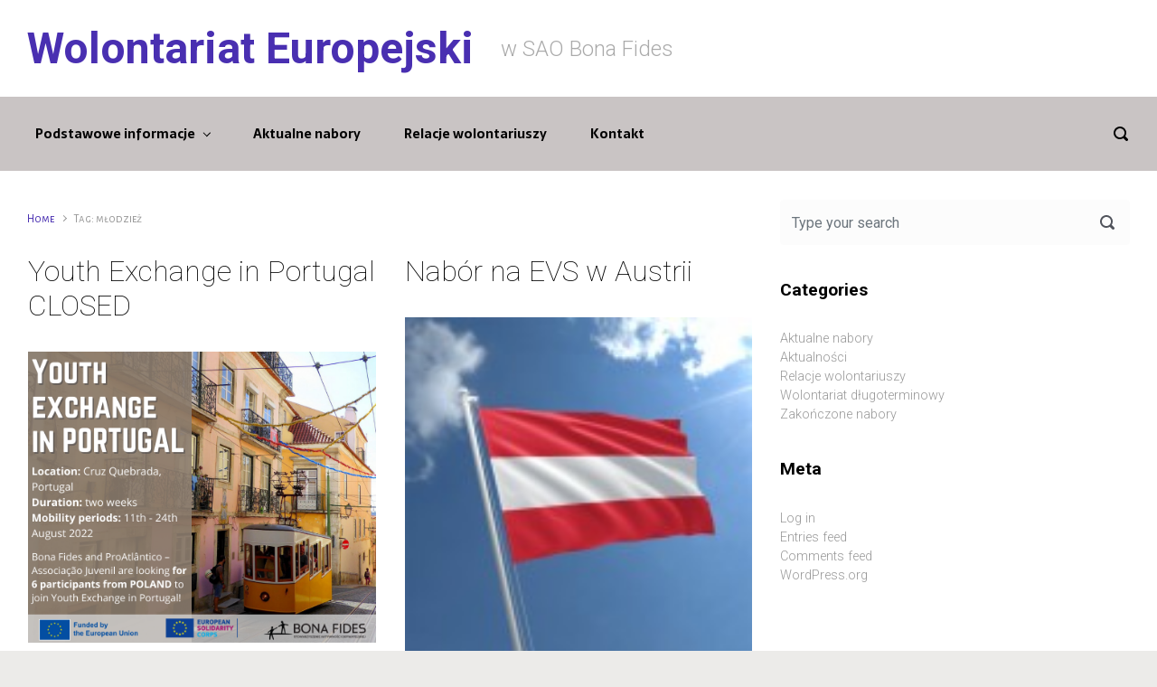

--- FILE ---
content_type: text/html; charset=UTF-8
request_url: https://evs.bonafides.pl/tag/mlodziez/
body_size: 10478
content:

    <!DOCTYPE html>
<html itemscope="itemscope" itemtype="http://schema.org/WebPage"lang="en-US">
    <head>
        <meta charset="UTF-8"/>
        <meta name="viewport" content="width=device-width, initial-scale=1.0"/>
        <meta http-equiv="X-UA-Compatible" content="IE=edge"/>
		<meta name='robots' content='index, follow, max-image-preview:large, max-snippet:-1, max-video-preview:-1' />

	<!-- This site is optimized with the Yoast SEO plugin v18.0 - https://yoast.com/wordpress/plugins/seo/ -->
	<title>młodzież - Wolontariat Europejski</title>
	<link rel="canonical" href="https://evs.bonafides.pl/tag/mlodziez/" />
	<link rel="next" href="https://evs.bonafides.pl/tag/mlodziez/page/2/" />
	<meta property="og:locale" content="en_US" />
	<meta property="og:type" content="article" />
	<meta property="og:title" content="młodzież - Wolontariat Europejski" />
	<meta property="og:url" content="https://evs.bonafides.pl/tag/mlodziez/" />
	<meta property="og:site_name" content="Wolontariat Europejski" />
	<meta name="twitter:card" content="summary_large_image" />
	<script type="application/ld+json" class="yoast-schema-graph">{"@context":"https://schema.org","@graph":[{"@type":"WebSite","@id":"https://evs.bonafides.pl/#website","url":"https://evs.bonafides.pl/","name":"Wolontariat Europejski","description":"w SAO Bona Fides","potentialAction":[{"@type":"SearchAction","target":{"@type":"EntryPoint","urlTemplate":"https://evs.bonafides.pl/?s={search_term_string}"},"query-input":"required name=search_term_string"}],"inLanguage":"en-US"},{"@type":"CollectionPage","@id":"https://evs.bonafides.pl/tag/mlodziez/#webpage","url":"https://evs.bonafides.pl/tag/mlodziez/","name":"młodzież - Wolontariat Europejski","isPartOf":{"@id":"https://evs.bonafides.pl/#website"},"breadcrumb":{"@id":"https://evs.bonafides.pl/tag/mlodziez/#breadcrumb"},"inLanguage":"en-US","potentialAction":[{"@type":"ReadAction","target":["https://evs.bonafides.pl/tag/mlodziez/"]}]},{"@type":"BreadcrumbList","@id":"https://evs.bonafides.pl/tag/mlodziez/#breadcrumb","itemListElement":[{"@type":"ListItem","position":1,"name":"Strona główna","item":"https://evs.bonafides.pl/"},{"@type":"ListItem","position":2,"name":"młodzież"}]}]}</script>
	<!-- / Yoast SEO plugin. -->


<link rel='dns-prefetch' href='//www.googletagmanager.com' />
<link rel='dns-prefetch' href='//s.w.org' />
<link rel="alternate" type="application/rss+xml" title="Wolontariat Europejski &raquo; Feed" href="https://evs.bonafides.pl/feed/" />
<link rel="alternate" type="application/rss+xml" title="Wolontariat Europejski &raquo; Comments Feed" href="https://evs.bonafides.pl/comments/feed/" />
<link rel="alternate" type="application/rss+xml" title="Wolontariat Europejski &raquo; młodzież Tag Feed" href="https://evs.bonafides.pl/tag/mlodziez/feed/" />
		<script type="text/javascript">
			window._wpemojiSettings = {"baseUrl":"https:\/\/s.w.org\/images\/core\/emoji\/13.0.1\/72x72\/","ext":".png","svgUrl":"https:\/\/s.w.org\/images\/core\/emoji\/13.0.1\/svg\/","svgExt":".svg","source":{"concatemoji":"https:\/\/evs.bonafides.pl\/wp-includes\/js\/wp-emoji-release.min.js"}};
			!function(e,a,t){var n,r,o,i=a.createElement("canvas"),p=i.getContext&&i.getContext("2d");function s(e,t){var a=String.fromCharCode;p.clearRect(0,0,i.width,i.height),p.fillText(a.apply(this,e),0,0);e=i.toDataURL();return p.clearRect(0,0,i.width,i.height),p.fillText(a.apply(this,t),0,0),e===i.toDataURL()}function c(e){var t=a.createElement("script");t.src=e,t.defer=t.type="text/javascript",a.getElementsByTagName("head")[0].appendChild(t)}for(o=Array("flag","emoji"),t.supports={everything:!0,everythingExceptFlag:!0},r=0;r<o.length;r++)t.supports[o[r]]=function(e){if(!p||!p.fillText)return!1;switch(p.textBaseline="top",p.font="600 32px Arial",e){case"flag":return s([127987,65039,8205,9895,65039],[127987,65039,8203,9895,65039])?!1:!s([55356,56826,55356,56819],[55356,56826,8203,55356,56819])&&!s([55356,57332,56128,56423,56128,56418,56128,56421,56128,56430,56128,56423,56128,56447],[55356,57332,8203,56128,56423,8203,56128,56418,8203,56128,56421,8203,56128,56430,8203,56128,56423,8203,56128,56447]);case"emoji":return!s([55357,56424,8205,55356,57212],[55357,56424,8203,55356,57212])}return!1}(o[r]),t.supports.everything=t.supports.everything&&t.supports[o[r]],"flag"!==o[r]&&(t.supports.everythingExceptFlag=t.supports.everythingExceptFlag&&t.supports[o[r]]);t.supports.everythingExceptFlag=t.supports.everythingExceptFlag&&!t.supports.flag,t.DOMReady=!1,t.readyCallback=function(){t.DOMReady=!0},t.supports.everything||(n=function(){t.readyCallback()},a.addEventListener?(a.addEventListener("DOMContentLoaded",n,!1),e.addEventListener("load",n,!1)):(e.attachEvent("onload",n),a.attachEvent("onreadystatechange",function(){"complete"===a.readyState&&t.readyCallback()})),(n=t.source||{}).concatemoji?c(n.concatemoji):n.wpemoji&&n.twemoji&&(c(n.twemoji),c(n.wpemoji)))}(window,document,window._wpemojiSettings);
		</script>
		<style type="text/css">
img.wp-smiley,
img.emoji {
	display: inline !important;
	border: none !important;
	box-shadow: none !important;
	height: 1em !important;
	width: 1em !important;
	margin: 0 .07em !important;
	vertical-align: -0.1em !important;
	background: none !important;
	padding: 0 !important;
}
</style>
	<link rel='stylesheet' id='wp-block-library-css'  href='https://evs.bonafides.pl/wp-includes/css/dist/block-library/style.min.css' type='text/css' media='all' />
<link rel='stylesheet' id='evolve-bootstrap-css'  href='https://evs.bonafides.pl/wp-content/themes/evolve/assets/css/bootstrap.min.css' type='text/css' media='all' />
<link rel='stylesheet' id='evolve-fw-css'  href='https://evs.bonafides.pl/wp-content/themes/evolve/assets/css/fw-all.min.css' type='text/css' media='all' />
<link rel='stylesheet' id='evolve-style-css'  href='https://evs.bonafides.pl/wp-content/themes/evolve/style.css' type='text/css' media='all' />
<style id='evolve-style-inline-css' type='text/css'>
 .navbar-nav .nav-link:focus, .navbar-nav .nav-link:hover, .navbar-nav .active > .nav-link, .navbar-nav .nav-link.active, .navbar-nav .nav-link.show, .navbar-nav .show > .nav-link, .navbar-nav li.menu-item.current-menu-item > a, .navbar-nav li.menu-item.current-menu-parent > a, .navbar-nav li.menu-item.current-menu-ancestor > a, .navbar-nav li a:hover, .navbar-nav li:hover > a, .navbar-nav li:hover, .social-media-links a:hover { color: #36209c; } .thumbnail-post:hover img { -webkit-transform: scale(1.1,1.1); -ms-transform: scale(1.1,1.1); transform: scale(1.1,1.1); } .thumbnail-post:hover .mask { opacity: 1; } .thumbnail-post:hover .icon { opacity: 1; top: 50%; margin-top: -25px; } .content { background-color: #ffffff; } .content { padding-top: 2rem; padding-bottom: 0rem; } .navbar-nav .dropdown-menu { background-color: #c9c4c4; } .navbar-nav .dropdown-item:focus, .navbar-nav .dropdown-item:hover { background: none; } .menu-header, .sticky-header { background-color: #c9c4c4; } .header-v1 .header-search .form-control:focus, .sticky-header .header-search .form-control:focus { background-color: #bdb8b8; } .header-pattern { background-color: #ffffff; } .header-search .form-control, .header-search .form-control:focus, .header-search .form-control::placeholder { color: #000000; } body { font-size: 1rem; font-family: Alegreya Sans SC; font-style: normal; font-weight: 400; color: #212529; } #website-title, #website-title a { font-size: 3rem; font-family: Roboto; font-weight: 700; color: #492fb1; } #tagline { font-size: 1.5rem; font-family: Roboto; font-weight: 300; color: #aaaaaa; } .post-title, .post-title a, .blog-title { font-size: 2rem; font-family: Roboto; font-style: normal; font-weight: 100; color: #000000; } .posts.card-columns .post-title a, .posts.card-columns .post-title { font-size: 1.5rem; line-height: 2rem; } .post-title { margin: 0; } .post-content { font-size: 1rem; font-family: Roboto; font-style: normal; font-weight: 400; color: #51545c; } body{ color:#51545c; } #sticky-title { font-size: 1.6rem; font-family: Alegreya Sans SC; font-style: normal; font-weight: 700; color: #1a0082; } .page-nav a, .navbar-nav .nav-link, .navbar-nav .dropdown-item, .navbar-nav .dropdown-menu, .menu-header, .header-wrapper .header-search, .sticky-header, .navbar-toggler { font-size: .9rem; font-family: Sarala; font-style: normal; font-weight: 700; color: #000000; } #parallax-slider .carousel-caption h5 { font-size: 2.25rem; font-family: Roboto; font-weight: 700; color: #ffffff; } #parallax-slider .carousel-caption p { font-size: 1.25rem; font-family: Roboto; font-weight: 100; color: #ffffff; } .widget-title, .widget-title a.rsswidget { font-size: 1.2rem; font-family: Roboto; font-weight: 700; color: #000000; } .widget-content, .aside, .aside a { font-size: .9rem; font-family: Roboto; font-weight: 300; color: #51545c; }.widget-content, .widget-content a, .widget-content .tab-holder .news-list li .post-holder a, .widget-content .tab-holder .news-list li .post-holder .meta{ color:#51545c; } h1 { font-size: 2.9rem; font-family: Roboto; font-weight: 500; color: #000000; } h2 { font-size: 2.5rem; font-family: Roboto; font-weight: 500; color: #000000; } h3 { font-size: 1.75rem; font-family: Roboto; font-weight: 500; color: #000000; } h4 { font-size: 1.7rem; font-family: Roboto; font-weight: 500; color: #000000; } h5 { font-size: 1.25rem; font-family: Roboto; font-weight: 500; color: #000000; } h6 { font-size: .9rem; font-family: Roboto; font-weight: 500; color: #000000; } #copyright, #copyright a { font-size: .7rem; font-family: Roboto; font-weight: 300; color: #999999; } #backtotop { right: 2rem; } .widget-content { background: none; border: none; -webkit-box-shadow: none; box-shadow: none; } .widget::before { -webkit-box-shadow: none; box-shadow: none; } a, .page-link, .page-link:hover, code, .widget_calendar tbody a, .page-numbers.current { color: #492fb1; } .breadcrumb-item:last-child, .breadcrumb-item+.breadcrumb-item::before, .widget a, .post-meta, .post-meta a, .navigation a, .post-content .number-pagination a:link, #wp-calendar td, .no-comment, .comment-meta, .comment-meta a, blockquote, .price del { color: #999999; } a:hover { color: #5d43c5; } .header { padding-top: 25px; padding-bottom: 25px; } .header.container { padding-left: 30px; padding-right: 30px; } .page-nav ul > li, .navbar-nav > li { padding: 0 16px; } .header-block { background-color: #273039; background: -o-radial-gradient(circle, #273039, #18212a); background: radial-gradient(circle, #273039, #18212a); background-repeat: no-repeat; } .btn, a.btn, button, .button, .widget .button, input#submit, input[type=submit], .post-content a.btn, .woocommerce .button { background: #492fb1; background-image: -webkit-gradient( linear, left bottom, left top, from(#492fb1), to(#492fb1) ); background-image: -o-linear-gradient( bottom, #492fb1, #492fb1 ); background-image: linear-gradient( to top, #492fb1, #492fb1 ); color: #ffffff; text-shadow: none; box-shadow: none; border-color: #492fb1; border-radius: 2em; border-width: 3px; border-style: solid; } .btn:hover, a.btn:hover, button:hover, .button:hover, .widget .button:hover, input#submit:hover, input[type=submit]:hover, .carousel-control-button:hover, .header-wrapper .woocommerce-menu .btn:hover { color: #ffffff; border-color: #313a43; background: #313a43; background-image: -webkit-gradient( linear, left bottom, left top, from( #313a43 ), to( #313a43 ) ); background-image: -o-linear-gradient( bottom, #313a43, #313a43 ); background-image: linear-gradient( to top, #313a43, #313a43 ); border-width: 3px; border-style: solid; } input[type=text], input[type=email], input[type=url], input[type=password], input[type=file], input[type=tel], textarea, select, .form-control, .form-control:focus, .select2-container--default .select2-selection--single, a.wpml-ls-item-toggle, .wpml-ls-sub-menu a { background-color: #fcfcfc; border-color: #fcfcfc; color: #888888; } .custom-checkbox .custom-control-input:checked~.custom-control-label::before, .custom-radio .custom-control-input:checked~.custom-control-label::before, .nav-pills .nav-link.active, .dropdown-item.active, .dropdown-item:active, .woocommerce-store-notice, .comment-author .fn .badge-primary, .widget.woocommerce .count, .woocommerce-review-link, .woocommerce .onsale, .stars a:hover, .stars a.active { background: #492fb1; } .form-control:focus, .input-text:focus, input[type=text]:focus, input[type=email]:focus, input[type=url]:focus, input[type=password]:focus, input[type=file]:focus, input[type=tel]:focus, textarea:focus, .page-link:focus, select:focus { border-color: transparent; box-shadow: 0 0 .7rem rgba(73, 47, 177, 0.9); } .custom-control-input:focus~.custom-control-label::before { box-shadow: 0 0 0 1px #fff, 0 0 0 0.2rem  rgba(73, 47, 177, 0.25); } .btn.focus, .btn:focus { box-shadow: 0 0 0 0.2rem rgba(73, 47, 177, 0.25); } :focus { outline-color: rgba(73, 47, 177, 0.25); } code { border-left-color: #492fb1; } @media (min-width: 992px), (min-width: 1200px), (min-width: 1560px) and (max-width: 1198.98px) { .container, #wrapper { width: 100%; max-width: 1500px; } .posts.card-deck > .card { min-width: calc(50% - 30px); max-width: calc(50% - 30px); } .posts.card-deck > .card.p-4 { min-width: calc(50% - 2rem); max-width: calc(50% - 2rem); }} @media (max-width: 991.98px) { .posts.card-deck > .card { min-width: calc(50% - 30px); max-width: calc(50% - 30px); } .posts.card-deck > .card.p-4 { min-width: calc(50% - 2rem); max-width: calc(50% - 2rem); }} @media (min-width: 768px) { .sticky-header { width: 100%; left: 0; right: 0; margin: 0 auto; z-index: 99999; } .page-nav, .header-wrapper .main-menu { padding-top: 15px; padding-bottom: 15px; } #website-title { margin: 0; } .posts.card-columns { -webkit-column-count: 2; column-count: 2; } .header-v1 .social-media-links li:last-child a { margin-right: 0; }} @media (max-width: 767.98px) { .navbar-nav .menu-item-has-children ul li .dropdown-toggle { padding-bottom: .7rem; } .navbar-nav .menu-item-has-children .dropdown-menu { margin-top: 0; } .page-nav ul li, .page-nav ul, .navbar-nav li, .navbar-nav, .navbar-nav .dropdown-menu, .navbar-toggler { border-color: #bdb8b8; } .navbar-toggler, .page-nav ul li, .page-nav ul, .navbar-nav li, .navbar-nav, .navbar-nav .dropdown-menu { background: #c1bcbc; } .posts.card-columns { -webkit-column-count: 1; column-count: 1; } .posts.card-deck > .card { min-width: calc(100% - 30px); max-width: 100%; } .posts.card-deck > .card.p-4 { min-width: calc(100% - 2rem); max-width: 100%; }} @media (min-width: 576px) {} @media (max-width: 575.98px) { .header-v1 .search-form .form-control { background-color: #c1bcbc; }}
</style>

<!-- Google Analytics snippet added by Site Kit -->
<script type='text/javascript' src='https://www.googletagmanager.com/gtag/js?id=UA-171623915-1' id='google_gtagjs-js' async></script>
<script type='text/javascript' id='google_gtagjs-js-after'>
window.dataLayer = window.dataLayer || [];function gtag(){dataLayer.push(arguments);}
gtag('set', 'linker', {"domains":["evs.bonafides.pl"]} );
gtag("js", new Date());
gtag("set", "developer_id.dZTNiMT", true);
gtag("config", "UA-171623915-1", {"anonymize_ip":true});
</script>

<!-- End Google Analytics snippet added by Site Kit -->
<link rel="https://api.w.org/" href="https://evs.bonafides.pl/wp-json/" /><link rel="alternate" type="application/json" href="https://evs.bonafides.pl/wp-json/wp/v2/tags/25" /><link rel="EditURI" type="application/rsd+xml" title="RSD" href="https://evs.bonafides.pl/xmlrpc.php?rsd" />
<link rel="wlwmanifest" type="application/wlwmanifest+xml" href="https://evs.bonafides.pl/wp-includes/wlwmanifest.xml" /> 
<meta name="generator" content="WordPress 5.7.14" />
<meta name="generator" content="Site Kit by Google 1.50.0" />    </head>
<body data-rsssl=1 class="archive tag tag-mlodziez tag-25" itemscope="itemscope" itemtype="http://schema.org/WebPage">
<a class="btn screen-reader-text sr-only sr-only-focusable"
   href="#primary">Skip to main content</a>

<div id="wrapper"><div class="sticky-header"><div class="container"><div class="row align-items-center"><div class="col-auto"><a id="sticky-title" href="https://evs.bonafides.pl">Wolontariat Europejski</a></div><nav class="navbar navbar-expand-md col">
                                <div class="navbar-toggler" data-toggle="collapse" data-target="#sticky-menu" aria-controls="primary-menu" aria-expanded="false" aria-label="Sticky">
                                    <span class="navbar-toggler-icon-svg"></span>
                                </div><div id="sticky-menu" class="collapse navbar-collapse" data-hover="dropdown" data-animations="fadeInUp fadeInDown fadeInDown fadeInDown"><ul id="menu-menu-top" class="navbar-nav mr-auto align-items-center"><li itemscope="itemscope" itemtype="https://www.schema.org/SiteNavigationElement" id="menu-item-21" class="menu-item menu-item-type-post_type menu-item-object-page menu-item-has-children dropdown menu-item-21 nav-item"><a href="https://evs.bonafides.pl/podstawowe-informacje/" data-hover="dropdown" data-toggle="dropdown" aria-haspopup="true" aria-expanded="false" class="dropdown-toggle nav-link" id="menu-item-dropdown-21">Podstawowe informacje</a>
<ul class="dropdown-menu dropdown-hover" aria-labelledby="menu-item-dropdown-21" role="menu">
	<li itemscope="itemscope" itemtype="https://www.schema.org/SiteNavigationElement" id="menu-item-24" class="menu-item menu-item-type-post_type menu-item-object-page menu-item-24 nav-item"><a href="https://evs.bonafides.pl/podstawowe-informacje/evs-w-pigulce/" class="dropdown-item">EKS w pigułce</a></li>
	<li itemscope="itemscope" itemtype="https://www.schema.org/SiteNavigationElement" id="menu-item-23" class="menu-item menu-item-type-post_type menu-item-object-page menu-item-23 nav-item"><a href="https://evs.bonafides.pl/podstawowe-informacje/jak-aplikowac/" class="dropdown-item">Jak aplikować?</a></li>
	<li itemscope="itemscope" itemtype="https://www.schema.org/SiteNavigationElement" id="menu-item-22" class="menu-item menu-item-type-post_type menu-item-object-page menu-item-22 nav-item"><a href="https://evs.bonafides.pl/podstawowe-informacje/co-wolontariusz-ma-zapewnione/" class="dropdown-item">Co wolontariusz ma zapewnione</a></li>
</ul>
</li>
<li itemscope="itemscope" itemtype="https://www.schema.org/SiteNavigationElement" id="menu-item-29" class="menu-item menu-item-type-taxonomy menu-item-object-category menu-item-29 nav-item"><a href="https://evs.bonafides.pl/category/aktualne-nabory/" class="nav-link">Aktualne nabory</a></li>
<li itemscope="itemscope" itemtype="https://www.schema.org/SiteNavigationElement" id="menu-item-75" class="menu-item menu-item-type-taxonomy menu-item-object-category menu-item-75 nav-item"><a href="https://evs.bonafides.pl/category/relacje-wolontariuszy/" class="nav-link">Relacje wolontariuszy</a></li>
<li itemscope="itemscope" itemtype="https://www.schema.org/SiteNavigationElement" id="menu-item-74" class="menu-item menu-item-type-post_type menu-item-object-page menu-item-74 nav-item"><a href="https://evs.bonafides.pl/kontakt/" class="nav-link">Kontakt</a></li>
</ul></div></nav><form action="https://evs.bonafides.pl" method="get" class="header-search search-form col-auto ml-auto"><label><input type="text" aria-label="Search" name="s" class="form-control" placeholder="Type your search"/><svg class="icon icon-search" aria-hidden="true" role="img"> <use xlink:href="https://evs.bonafides.pl/wp-content/themes/evolve/assets/images/icons.svg#icon-search"></use> </svg></label></form></div></div></div><!-- .sticky-header --><div class="header-height"><header class="header-v1 header-wrapper" role="banner" itemscope="itemscope" itemtype="http://schema.org/WPHeader">
    <div class="header-pattern">

		
        <div class="header container">
            <div class="row align-items-center justify-content-between">

				<div class="col-12 col-md order-1 order-md-3"></div><div class="col-12 col-md-auto order-1"><h4 id="website-title"><a href="https://evs.bonafides.pl">Wolontariat Europejski</a>
    </h4></div><div class="col order-2 order-md-2"><div id="tagline">w SAO Bona Fides</div></div>
            </div><!-- .row .align-items-center -->
        </div><!-- .header .container -->

		
    </div><!-- .header-pattern -->

    <div class="menu-header">
        <div class="container">
            <div class="row align-items-md-center">

				<nav class="navbar navbar-expand-md main-menu mr-auto col-12 col-sm"><button class="navbar-toggler" type="button" data-toggle="collapse" data-target="#primary-menu" aria-controls="primary-menu" aria-expanded="false" aria-label="Primary">
                                    <svg class="icon icon-menu" aria-hidden="true" role="img"> <use xlink:href="https://evs.bonafides.pl/wp-content/themes/evolve/assets/images/icons.svg#icon-menu"></use> </svg>
                                    </button>
                                <div id="primary-menu" class="collapse navbar-collapse" data-hover="dropdown" data-animations="fadeInUp fadeInDown fadeInDown fadeInDown"><ul id="menu-menu-top-1" class="navbar-nav mr-auto"><li itemscope="itemscope" itemtype="https://www.schema.org/SiteNavigationElement" class="menu-item menu-item-type-post_type menu-item-object-page menu-item-has-children dropdown menu-item-21 nav-item"><a href="https://evs.bonafides.pl/podstawowe-informacje/" data-hover="dropdown" data-toggle="dropdown" aria-haspopup="true" aria-expanded="false" class="dropdown-toggle nav-link" id="menu-item-dropdown-21">Podstawowe informacje</a>
<ul class="dropdown-menu dropdown-hover" aria-labelledby="menu-item-dropdown-21" role="menu">
	<li itemscope="itemscope" itemtype="https://www.schema.org/SiteNavigationElement" class="menu-item menu-item-type-post_type menu-item-object-page menu-item-24 nav-item"><a href="https://evs.bonafides.pl/podstawowe-informacje/evs-w-pigulce/" class="dropdown-item">EKS w pigułce</a></li>
	<li itemscope="itemscope" itemtype="https://www.schema.org/SiteNavigationElement" class="menu-item menu-item-type-post_type menu-item-object-page menu-item-23 nav-item"><a href="https://evs.bonafides.pl/podstawowe-informacje/jak-aplikowac/" class="dropdown-item">Jak aplikować?</a></li>
	<li itemscope="itemscope" itemtype="https://www.schema.org/SiteNavigationElement" class="menu-item menu-item-type-post_type menu-item-object-page menu-item-22 nav-item"><a href="https://evs.bonafides.pl/podstawowe-informacje/co-wolontariusz-ma-zapewnione/" class="dropdown-item">Co wolontariusz ma zapewnione</a></li>
</ul>
</li>
<li itemscope="itemscope" itemtype="https://www.schema.org/SiteNavigationElement" class="menu-item menu-item-type-taxonomy menu-item-object-category menu-item-29 nav-item"><a href="https://evs.bonafides.pl/category/aktualne-nabory/" class="nav-link">Aktualne nabory</a></li>
<li itemscope="itemscope" itemtype="https://www.schema.org/SiteNavigationElement" class="menu-item menu-item-type-taxonomy menu-item-object-category menu-item-75 nav-item"><a href="https://evs.bonafides.pl/category/relacje-wolontariuszy/" class="nav-link">Relacje wolontariuszy</a></li>
<li itemscope="itemscope" itemtype="https://www.schema.org/SiteNavigationElement" class="menu-item menu-item-type-post_type menu-item-object-page menu-item-74 nav-item"><a href="https://evs.bonafides.pl/kontakt/" class="nav-link">Kontakt</a></li>
</ul></div></nav><form action="https://evs.bonafides.pl" method="get" class="header-search search-form col col-sm-auto ml-sm-auto"><label><input type="text" aria-label="Search" name="s" class="form-control" placeholder="Type your search"/><svg class="icon icon-search" aria-hidden="true" role="img"> <use xlink:href="https://evs.bonafides.pl/wp-content/themes/evolve/assets/images/icons.svg#icon-search"></use> </svg></label></form>
            </div><!-- .row .align-items-center -->
        </div><!-- .container -->
    </div><!-- .menu-header -->
</header><!-- .header-v1 --></div><!-- header-height --><div class="header-block"></div><div class="content"><div class="container"><div class="row"><div id="primary" class="col-sm-12 col-md-8"><nav aria-label="Breadcrumb"><ol class="breadcrumb"><li class="breadcrumb-item"><a class="home" href="https://evs.bonafides.pl">Home</a></li><li class="breadcrumb-item active">Tag: młodzież</li></ul></nav><div class="posts card-deck">
<article id="post-6300" class="post-6300 post type-post status-publish format-standard hentry category-aktualnosci category-zakonczone-nabory tag-dzialanie tag-european-solidarity-corps tag-european-voluntary-service tag-europejskikorpussolidarnosci tag-eusolidaritycorps tag-mlodziez tag-projektywolontariatu tag-voluntary-work tag-wolontariat tag-wolontariat-europejski tag-wolontariat-zagraniczny tag-youth-exchange tag-zaangazowanie card" itemscope="itemscope"
         itemtype="http://schema.org/Article">

	<h2 class="post-title" itemprop="name"><a href="https://evs.bonafides.pl/2022/07/youth-exchange-in-portugal/" rel="bookmark">Youth Exchange in Portugal CLOSED</a></h2>
    <div class="post-content" itemprop="description">

		<div class="thumbnail-post"><img class="d-block w-100" src="https://evs.bonafides.pl/wp-content/uploads/Youth-Exchange-in-Portugal.png" alt="Youth Exchange in Portugal CLOSED" itemprop="image" /><div class="mask"><a class="link" href="https://evs.bonafides.pl/2022/07/youth-exchange-in-portugal/"><div class="icon icon-portfolio-link"></div></a><a class="zoom" href="https://evs.bonafides.pl/wp-content/uploads/Youth-Exchange-in-Portugal.png"
                                                   data-title="Youth Exchange in Portugal CLOSED" data-gallery="featured-gallery" data-toggle="lightbox"><div class="icon icon-portfolio-zoom"></div></a></div></div><p>Bona Fides Association and ProAtlântico – Associação Juvenil are looking for 6 participants from Poland or Polish residents to join Youth Exchange in Portugal. </p>
<p>Location: Cruz Quebrada, Portugal<br />
Deadline: CLOSED<br />
Duration: two weeks<br />
Mobility period: 11th &#8211; 24th August 2022</p>

    </div><!-- .post-content -->


    <div class="row post-meta post-meta-footer align-items-top">

		<div class="col"><svg class="icon icon-category" aria-hidden="true" role="img"> <use xlink:href="https://evs.bonafides.pl/wp-content/themes/evolve/assets/images/icons.svg#icon-category"></use> </svg><a href="https://evs.bonafides.pl/category/aktualnosci/" rel="category tag">Aktualności</a>, <a href="https://evs.bonafides.pl/category/zakonczone-nabory/" rel="category tag">Zakończone nabory</a></div><!-- .col -->
    </div><!-- .row .post-meta .post-meta-footer .align-items-top -->


    <div class="card-body p-0">
        <a class="btn btn-sm" href="https://evs.bonafides.pl/2022/07/youth-exchange-in-portugal/">
			Read More        </a>
    </div>


</article><!-- .post -->


<article id="post-1048" class="post-1048 post type-post status-publish format-standard hentry category-aktualnosci category-zakonczone-nabory tag-education tag-edukacja tag-european-voluntary-service tag-evs tag-mlodziez tag-praca-z-mlodzieza tag-wolontariat-europejski tag-wolontariat-zagraniczny tag-youth card" itemscope="itemscope"
         itemtype="http://schema.org/Article">

	<h2 class="post-title" itemprop="name"><a href="https://evs.bonafides.pl/2017/06/nabor-na-evs-w-austrii/" rel="bookmark">Nabór na EVS w Austrii</a></h2>
    <div class="post-content" itemprop="description">

		<div class="thumbnail-post"><img class="d-block w-100" src="https://evs.bonafides.pl/wp-content/uploads/austria-flag-std-150x150.jpg" alt="Nabór na EVS w Austrii" itemprop="image" /><div class="mask"><a class="link" href="https://evs.bonafides.pl/2017/06/nabor-na-evs-w-austrii/"><div class="icon icon-portfolio-link"></div></a><a class="zoom" href="https://evs.bonafides.pl/wp-content/uploads/austria-flag-std-150x150.jpg"
                                                   data-title="Nabór na EVS w Austrii" data-gallery="featured-gallery" data-toggle="lightbox"><div class="icon icon-portfolio-zoom"></div></a></div></div><p>Stowarzyszenie BONA FIDES oraz austriacka organizacja BETA poszukują osoby chętne na wyjazd na EVS do Wörgl. Projekt został zaakceptowany do dofinansowania i realizacji przez austriacką Narodową Agencję. Zgłoszenia (CV i list motywacyjny w języku angielskim) prosimy przesyłać na adres mailowy skrabel@bonafides.pl oraz na erika.mischitz@infoeck.at (zgłoszenie należy wysłać na oba adresy mailowe równocześnie!). W tytule wiadomości prosimy wpisać: ‘EVS: [&hellip;]</p>

    </div><!-- .post-content -->


    <div class="row post-meta post-meta-footer align-items-top">

		<div class="col"><svg class="icon icon-category" aria-hidden="true" role="img"> <use xlink:href="https://evs.bonafides.pl/wp-content/themes/evolve/assets/images/icons.svg#icon-category"></use> </svg><a href="https://evs.bonafides.pl/category/aktualnosci/" rel="category tag">Aktualności</a>, <a href="https://evs.bonafides.pl/category/zakonczone-nabory/" rel="category tag">Zakończone nabory</a></div><!-- .col -->
    </div><!-- .row .post-meta .post-meta-footer .align-items-top -->


    <div class="card-body p-0">
        <a class="btn btn-sm" href="https://evs.bonafides.pl/2017/06/nabor-na-evs-w-austrii/">
			Read More        </a>
    </div>


</article><!-- .post -->


<article id="post-963" class="post-963 post type-post status-publish format-standard hentry category-aktualnosci category-zakonczone-nabory tag-culture tag-erasmus tag-european-voluntary-service tag-evs tag-hiszpania tag-kids tag-kultura tag-mlodziez tag-praca-z-dziecmi tag-spain tag-wolontariat tag-wolontariat-europejski tag-wolontariat-zagraniczny tag-youth card" itemscope="itemscope"
         itemtype="http://schema.org/Article">

	<h2 class="post-title" itemprop="name"><a href="https://evs.bonafides.pl/2017/03/nabor-na-evs-w-hiszpanii-ayuntamiento-de-cartagena/" rel="bookmark">Nabór na EVS w Hiszpanii,Ayuntamiento de</a></h2>
    <div class="post-content" itemprop="description">

		<div class="thumbnail-post"><img class="d-block w-100" src="https://evs.bonafides.pl/wp-content/uploads/400-150x150.jpg" alt="Nabór na EVS w Hiszpanii,Ayuntamiento de Cartagena" itemprop="image" /><div class="mask"><a class="link" href="https://evs.bonafides.pl/2017/03/nabor-na-evs-w-hiszpanii-ayuntamiento-de-cartagena/"><div class="icon icon-portfolio-link"></div></a><a class="zoom" href="https://evs.bonafides.pl/wp-content/uploads/400-150x150.jpg"
                                                   data-title="Nabór na EVS w Hiszpanii,Ayuntamiento de Cartagena" data-gallery="featured-gallery" data-toggle="lightbox"><div class="icon icon-portfolio-zoom"></div></a></div></div><p>Stowarzyszenie BONA FIDES i Hiszpańska organizacja Concejalía de Juventud. Ayuntamiento de Cartagena poszukują wolontariuszy na projekt EVS. Zgłoszenia: CV i list motywacyjny w języku angielskim prosimy przesłać na oba adresy mailowe: natalia@bonafides.pl oraz voluntariadoeuropeo@ayto-cartagena.es (mail powinien być wystosowany do obu osób jednocześnie)! Termin nadsyłania zgłoszeń: 27 marca 2017</p>

    </div><!-- .post-content -->


    <div class="row post-meta post-meta-footer align-items-top">

		<div class="col"><svg class="icon icon-category" aria-hidden="true" role="img"> <use xlink:href="https://evs.bonafides.pl/wp-content/themes/evolve/assets/images/icons.svg#icon-category"></use> </svg><a href="https://evs.bonafides.pl/category/aktualnosci/" rel="category tag">Aktualności</a>, <a href="https://evs.bonafides.pl/category/zakonczone-nabory/" rel="category tag">Zakończone nabory</a></div><!-- .col -->
    </div><!-- .row .post-meta .post-meta-footer .align-items-top -->


    <div class="card-body p-0">
        <a class="btn btn-sm" href="https://evs.bonafides.pl/2017/03/nabor-na-evs-w-hiszpanii-ayuntamiento-de-cartagena/">
			Read More        </a>
    </div>


</article><!-- .post -->


<article id="post-951" class="post-951 post type-post status-publish format-standard hentry category-aktualnosci category-zakonczone-nabory tag-culture tag-ecology tag-education tag-ekologia tag-erasmus tag-european-voluntary-service tag-evs tag-hiszpania tag-kultura tag-mlodziez tag-spain tag-tourism tag-wolontariat tag-wolontariat-europejski tag-wolontariat-zagraniczny tag-workshops tag-youth card" itemscope="itemscope"
         itemtype="http://schema.org/Article">

	<h2 class="post-title" itemprop="name"><a href="https://evs.bonafides.pl/2017/03/nabor-na-evs-w-hiszpanii-pueblos-vivos-living-villages/" rel="bookmark">Nabór na EVS w Hiszpanii, Pueblos vivos </a></h2>
    <div class="post-content" itemprop="description">

		<div class="thumbnail-post"><img class="d-block w-100" src="https://evs.bonafides.pl/wp-content/uploads/spania-150x150.png" alt="Nabór na EVS w Hiszpanii, Pueblos vivos / Living villages" itemprop="image" /><div class="mask"><a class="link" href="https://evs.bonafides.pl/2017/03/nabor-na-evs-w-hiszpanii-pueblos-vivos-living-villages/"><div class="icon icon-portfolio-link"></div></a><a class="zoom" href="https://evs.bonafides.pl/wp-content/uploads/spania-150x150.png"
                                                   data-title="Nabór na EVS w Hiszpanii, Pueblos vivos / Living villages" data-gallery="featured-gallery" data-toggle="lightbox"><div class="icon icon-portfolio-zoom"></div></a></div></div><p>Stowarzyszenie BONA FIDES i Hiszpańska organizacja Ayuntamiento de Camprovín poszukują wolontariuszy na projekt EVS. Zgłoszenia: CV i list motywacyjny w języku angielskim prosimy przesłać na oba adresy mailowe: natalia@bonafides.pl oraz turismocamprovin@gmail.com (mail powinien być wystosowany do obu osób jednocześnie!) Termin nadsyłania zgłoszeń: 20 kwietnia 2017</p>

    </div><!-- .post-content -->


    <div class="row post-meta post-meta-footer align-items-top">

		<div class="col"><svg class="icon icon-category" aria-hidden="true" role="img"> <use xlink:href="https://evs.bonafides.pl/wp-content/themes/evolve/assets/images/icons.svg#icon-category"></use> </svg><a href="https://evs.bonafides.pl/category/aktualnosci/" rel="category tag">Aktualności</a>, <a href="https://evs.bonafides.pl/category/zakonczone-nabory/" rel="category tag">Zakończone nabory</a></div><!-- .col -->
    </div><!-- .row .post-meta .post-meta-footer .align-items-top -->


    <div class="card-body p-0">
        <a class="btn btn-sm" href="https://evs.bonafides.pl/2017/03/nabor-na-evs-w-hiszpanii-pueblos-vivos-living-villages/">
			Read More        </a>
    </div>


</article><!-- .post -->


<article id="post-958" class="post-958 post type-post status-publish format-standard hentry category-aktualnosci category-zakonczone-nabory tag-children tag-dzieci tag-erasmus tag-european-voluntary-service tag-evs tag-france tag-francja tag-mlodziez tag-wolontariat tag-wolontariat-europejski tag-wolontariat-zagraniczny card" itemscope="itemscope"
         itemtype="http://schema.org/Article">

	<h2 class="post-title" itemprop="name"><a href="https://evs.bonafides.pl/2017/03/nabor-na-evs-we-francji-to-the-discovery-of-the-cultures-for-a-european-citizenship/" rel="bookmark">Nabór na EVS we Francji, To the discover</a></h2>
    <div class="post-content" itemprop="description">

		<div class="thumbnail-post"><img class="d-block w-100" src="https://evs.bonafides.pl/wp-content/uploads/121312-407x295-Tricolore-150x150.jpg" alt="Nabór na EVS we Francji, To the discovery of the cultures for a European citizenship" itemprop="image" /><div class="mask"><a class="link" href="https://evs.bonafides.pl/2017/03/nabor-na-evs-we-francji-to-the-discovery-of-the-cultures-for-a-european-citizenship/"><div class="icon icon-portfolio-link"></div></a><a class="zoom" href="https://evs.bonafides.pl/wp-content/uploads/121312-407x295-Tricolore-150x150.jpg"
                                                   data-title="Nabór na EVS we Francji, To the discovery of the cultures for a European citizenship" data-gallery="featured-gallery" data-toggle="lightbox"><div class="icon icon-portfolio-zoom"></div></a></div></div><p>Stowarzyszenie BONA FIDES i Francuska organizacja Mairie de Saint-Nolff poszukują wolontariuszy projekt EVS. Zgłoszenia: CV i list motywacyjny w języku angielskim prosimy przesłać na oba adresy mailowe: natalia@bonafides.pl oraz sve.saintnolff56@gmail.com (mail powinien być wystosowany do obu osób jednocześnie)! Termin nadsyłania zgłoszeń: 20 kwietnia 2017</p>

    </div><!-- .post-content -->


    <div class="row post-meta post-meta-footer align-items-top">

		<div class="col"><svg class="icon icon-category" aria-hidden="true" role="img"> <use xlink:href="https://evs.bonafides.pl/wp-content/themes/evolve/assets/images/icons.svg#icon-category"></use> </svg><a href="https://evs.bonafides.pl/category/aktualnosci/" rel="category tag">Aktualności</a>, <a href="https://evs.bonafides.pl/category/zakonczone-nabory/" rel="category tag">Zakończone nabory</a></div><!-- .col -->
    </div><!-- .row .post-meta .post-meta-footer .align-items-top -->


    <div class="card-body p-0">
        <a class="btn btn-sm" href="https://evs.bonafides.pl/2017/03/nabor-na-evs-we-francji-to-the-discovery-of-the-cultures-for-a-european-citizenship/">
			Read More        </a>
    </div>


</article><!-- .post -->


<article id="post-936" class="post-936 post type-post status-publish format-standard hentry category-aktualnosci category-zakonczone-nabory tag-adventure tag-culture tag-ecology tag-erasmus tag-european-voluntary-service tag-evs tag-georgia tag-gruzja tag-harcerstwo tag-mlodziez tag-praca-z-dziecmi tag-rustavi tag-scoute tag-skauci tag-wolontariat tag-wolontariat-europejski tag-wolontariat-zagraniczny tag-work-with-kids tag-work-with-youngsters tag-youth-hostel card" itemscope="itemscope"
         itemtype="http://schema.org/Article">

	<h2 class="post-title" itemprop="name"><a href="https://evs.bonafides.pl/2017/03/nabor-na-evs-w-gruzji-georgian-youth-for-europe/" rel="bookmark">Nabór na EVS w Gruzji, Georgian Youth fo</a></h2>
    <div class="post-content" itemprop="description">

		<div class="thumbnail-post"><img class="d-block w-100" src="https://evs.bonafides.pl/wp-content/uploads/gruzja_flaga-150x150.jpg" alt="Nabór na EVS w Gruzji, Georgian Youth for Europe" itemprop="image" /><div class="mask"><a class="link" href="https://evs.bonafides.pl/2017/03/nabor-na-evs-w-gruzji-georgian-youth-for-europe/"><div class="icon icon-portfolio-link"></div></a><a class="zoom" href="https://evs.bonafides.pl/wp-content/uploads/gruzja_flaga-150x150.jpg"
                                                   data-title="Nabór na EVS w Gruzji, Georgian Youth for Europe" data-gallery="featured-gallery" data-toggle="lightbox"><div class="icon icon-portfolio-zoom"></div></a></div></div><p>Stowarzyszenie BONA FIDES i gruzińska organizacja Georgian Youth for Europe poszukują wolontariuszy na projekt EVS. Zgłoszenia: CV i list motywacyjny w języku angielskim prosimy przesłać na oba adresy mailowe: natalia@bonafides.pl oraz georgianyouth@gmail.com (mail powinien być wystosowany do obu osób jednocześnie)! Termin nadsyłania zgłoszeń: 31 marca 2017</p>

    </div><!-- .post-content -->


    <div class="row post-meta post-meta-footer align-items-top">

		<div class="col"><svg class="icon icon-category" aria-hidden="true" role="img"> <use xlink:href="https://evs.bonafides.pl/wp-content/themes/evolve/assets/images/icons.svg#icon-category"></use> </svg><a href="https://evs.bonafides.pl/category/aktualnosci/" rel="category tag">Aktualności</a>, <a href="https://evs.bonafides.pl/category/zakonczone-nabory/" rel="category tag">Zakończone nabory</a></div><!-- .col -->
    </div><!-- .row .post-meta .post-meta-footer .align-items-top -->


    <div class="card-body p-0">
        <a class="btn btn-sm" href="https://evs.bonafides.pl/2017/03/nabor-na-evs-w-gruzji-georgian-youth-for-europe/">
			Read More        </a>
    </div>


</article><!-- .post -->


<article id="post-706" class="post-706 post type-post status-publish format-standard hentry category-aktualnosci category-zakonczone-nabory tag-european-voluntary-service tag-evs tag-france tag-francja tag-mlodziez tag-wolontariat tag-wolontariat-europejski tag-wolontariat-zagraniczny tag-youngsters tag-youth-office card" itemscope="itemscope"
         itemtype="http://schema.org/Article">

	<h2 class="post-title" itemprop="name"><a href="https://evs.bonafides.pl/2016/11/evs-we-francjicentre-regional-information-jeunesse-poitou/" rel="bookmark">EVS we Francji,Centre Régional Informati</a></h2>
    <div class="post-content" itemprop="description">

		<div class="thumbnail-post"><img class="d-block w-100" src="https://evs.bonafides.pl/wp-content/uploads/84030-150x150.jpg" alt="EVS we Francji,Centre Régional Information Jeunesse Poitou" itemprop="image" /><div class="mask"><a class="link" href="https://evs.bonafides.pl/2016/11/evs-we-francjicentre-regional-information-jeunesse-poitou/"><div class="icon icon-portfolio-link"></div></a><a class="zoom" href="https://evs.bonafides.pl/wp-content/uploads/84030-150x150.jpg"
                                                   data-title="EVS we Francji,Centre Régional Information Jeunesse Poitou" data-gallery="featured-gallery" data-toggle="lightbox"><div class="icon icon-portfolio-zoom"></div></a></div></div><p>Stowarzyszenie BONA FIDES i francuska organizacja Centre Régional Information Jeunesse Poitou-Charentes Maison de l&#8217;Europe de la Vienne poszukują wolontariuszy na projekt EVS we Francji w Poitiers. Zgłoszenia:  CV wraz z listem motywacyjnym w języku angielskim prosimy przesłać na oba adresy mailowe: natalia@bonafides.pl oraz familles@lelocal.asso.fr Termin nadsyłania zgłoszeń: 12 grudnia 2016</p>

    </div><!-- .post-content -->


    <div class="row post-meta post-meta-footer align-items-top">

		<div class="col"><svg class="icon icon-category" aria-hidden="true" role="img"> <use xlink:href="https://evs.bonafides.pl/wp-content/themes/evolve/assets/images/icons.svg#icon-category"></use> </svg><a href="https://evs.bonafides.pl/category/aktualnosci/" rel="category tag">Aktualności</a>, <a href="https://evs.bonafides.pl/category/zakonczone-nabory/" rel="category tag">Zakończone nabory</a></div><!-- .col -->
    </div><!-- .row .post-meta .post-meta-footer .align-items-top -->


    <div class="card-body p-0">
        <a class="btn btn-sm" href="https://evs.bonafides.pl/2016/11/evs-we-francjicentre-regional-information-jeunesse-poitou/">
			Read More        </a>
    </div>


</article><!-- .post -->


<article id="post-700" class="post-700 post type-post status-publish format-standard hentry category-aktualnosci category-zakonczone-nabory tag-european-voluntary-service tag-hiszpania tag-malaga tag-mlodziez tag-spain tag-wolontariat tag-wolontariat-europejski tag-wolontariat-zagraniczny tag-youngsters tag-youth card" itemscope="itemscope"
         itemtype="http://schema.org/Article">

	<h2 class="post-title" itemprop="name"><a href="https://evs.bonafides.pl/2016/11/evs-w-hiszpanii-asociacion-juvenil-intercambia/" rel="bookmark">EVS w Hiszpanii, ASOCIACIÓN JUVENIL INTE</a></h2>
    <div class="post-content" itemprop="description">

		<div class="thumbnail-post"><img class="d-block w-100" src="https://evs.bonafides.pl/wp-content/uploads/fb574e23-9ead-4294-91d4-b7e88a7297ab-150x150.jpg" alt="EVS w Hiszpanii, ASOCIACIÓN JUVENIL INTERCAMBIA" itemprop="image" /><div class="mask"><a class="link" href="https://evs.bonafides.pl/2016/11/evs-w-hiszpanii-asociacion-juvenil-intercambia/"><div class="icon icon-portfolio-link"></div></a><a class="zoom" href="https://evs.bonafides.pl/wp-content/uploads/fb574e23-9ead-4294-91d4-b7e88a7297ab-150x150.jpg"
                                                   data-title="EVS w Hiszpanii, ASOCIACIÓN JUVENIL INTERCAMBIA" data-gallery="featured-gallery" data-toggle="lightbox"><div class="icon icon-portfolio-zoom"></div></a></div></div><p>Stowarzyszenie BONA FIDES i hiszpańska organizacja ASOCIACION JUVENIL INTERCAMBIA poszukują wolontariuszy na projekt EVS w w Hiszpanii w Maladze. Zgłoszenia: Wypełnij specjalny formularz aplikacyjny, załącz do niego swoje CV oraz list motywacyjny w języku angielskim. Następnie prześlij swoje CV na adres natalia@bonafides.pl Termin nadsyłania zgłoszeń: 15 listopada 2016</p>

    </div><!-- .post-content -->


    <div class="row post-meta post-meta-footer align-items-top">

		<div class="col"><svg class="icon icon-category" aria-hidden="true" role="img"> <use xlink:href="https://evs.bonafides.pl/wp-content/themes/evolve/assets/images/icons.svg#icon-category"></use> </svg><a href="https://evs.bonafides.pl/category/aktualnosci/" rel="category tag">Aktualności</a>, <a href="https://evs.bonafides.pl/category/zakonczone-nabory/" rel="category tag">Zakończone nabory</a></div><!-- .col -->
    </div><!-- .row .post-meta .post-meta-footer .align-items-top -->


    <div class="card-body p-0">
        <a class="btn btn-sm" href="https://evs.bonafides.pl/2016/11/evs-w-hiszpanii-asociacion-juvenil-intercambia/">
			Read More        </a>
    </div>


</article><!-- .post -->


<article id="post-698" class="post-698 post type-post status-publish format-standard hentry category-aktualnosci category-zakonczone-nabory tag-brno tag-czech-republic tag-czechy tag-european-voluntary-service tag-evs tag-kultura tag-mlodziez tag-sztuka tag-wolontariat tag-wolontariat-europejski tag-wolontariat-zagraniczny tag-youngsters tag-youth card" itemscope="itemscope"
         itemtype="http://schema.org/Article">

	<h2 class="post-title" itemprop="name"><a href="https://evs.bonafides.pl/2016/11/evs-w-czechach-luzanky/" rel="bookmark">EVS w Czechach, Lužánky</a></h2>
    <div class="post-content" itemprop="description">

		<div class="thumbnail-post"><img class="d-block w-100" src="https://evs.bonafides.pl/wp-content/uploads/z8204481Q-1-150x150.jpg" alt="EVS w Czechach, Lužánky" itemprop="image" /><div class="mask"><a class="link" href="https://evs.bonafides.pl/2016/11/evs-w-czechach-luzanky/"><div class="icon icon-portfolio-link"></div></a><a class="zoom" href="https://evs.bonafides.pl/wp-content/uploads/z8204481Q-1-150x150.jpg"
                                                   data-title="EVS w Czechach, Lužánky" data-gallery="featured-gallery" data-toggle="lightbox"><div class="icon icon-portfolio-zoom"></div></a></div></div><p>Stowarzyszenie BONA FIDES i czeska organizacja LUZANKY &#8211; stredisko volneho casu Brno, prispevkova organizace poszukują wolontariuszy na kilka różnych projektów EVS w Czechach w Brnie. Zgłoszenia (CV oraz list motywacyjny w języku angielskim) prosimy przesyłać na adres natalia@bonafides.pl oraz evs.assistant@luzanky.cz. Zgłoszenie należy wysłać na oba adresy mailowe! W tytule wiadomości należy wpisać na jaki projekt [&hellip;]</p>

    </div><!-- .post-content -->


    <div class="row post-meta post-meta-footer align-items-top">

		<div class="col"><svg class="icon icon-category" aria-hidden="true" role="img"> <use xlink:href="https://evs.bonafides.pl/wp-content/themes/evolve/assets/images/icons.svg#icon-category"></use> </svg><a href="https://evs.bonafides.pl/category/aktualnosci/" rel="category tag">Aktualności</a>, <a href="https://evs.bonafides.pl/category/zakonczone-nabory/" rel="category tag">Zakończone nabory</a></div><!-- .col -->
    </div><!-- .row .post-meta .post-meta-footer .align-items-top -->


    <div class="card-body p-0">
        <a class="btn btn-sm" href="https://evs.bonafides.pl/2016/11/evs-w-czechach-luzanky/">
			Read More        </a>
    </div>


</article><!-- .post -->


<article id="post-618" class="post-618 post type-post status-publish format-standard hentry category-aktualnosci category-zakonczone-nabory tag-communication tag-evs tag-italy tag-mlodziez tag-pr tag-social-media tag-sycylia tag-szkolenie tag-wlochy tag-youth tag-youth-training card" itemscope="itemscope"
         itemtype="http://schema.org/Article">

	<h2 class="post-title" itemprop="name"><a href="https://evs.bonafides.pl/2016/06/szkolenie-we-wloszech-sycylia-nicolosi/" rel="bookmark">Szkolenie we Włoszech, Sycylia, Nicolosi</a></h2>
    <div class="post-content" itemprop="description">

		<div class="thumbnail-post"><img class="d-block w-100" src="https://evs.bonafides.pl/wp-content/uploads/flaga-e1419606043990-150x150.jpg" alt="Szkolenie we Włoszech, Sycylia, Nicolosi" itemprop="image" /><div class="mask"><a class="link" href="https://evs.bonafides.pl/2016/06/szkolenie-we-wloszech-sycylia-nicolosi/"><div class="icon icon-portfolio-link"></div></a><a class="zoom" href="https://evs.bonafides.pl/wp-content/uploads/flaga-e1419606043990-150x150.jpg"
                                                   data-title="Szkolenie we Włoszech, Sycylia, Nicolosi" data-gallery="featured-gallery" data-toggle="lightbox"><div class="icon icon-portfolio-zoom"></div></a></div></div><p>Stowarzyszenie Bona Fides i Organizacja Arci Strauss zapraszają do udziału w szkoleniu pt. Social Media to Activate Youth and Communities w Nicolosi na Sycylii w termine 5-12 października 2016. Liczba miejsc ograniczona! Termin nadsyłania zgłoszeń: 17 lipca 2016 Aby wziąć udział w rekrutacji prosimy o wypełnienie specjalnego formularza zgłoszeniowego: PARTICIPANTS_APPLICATION_FORM i przysłanie swojego CV w j. angielskim na [&hellip;]</p>

    </div><!-- .post-content -->


    <div class="row post-meta post-meta-footer align-items-top">

		<div class="col"><svg class="icon icon-category" aria-hidden="true" role="img"> <use xlink:href="https://evs.bonafides.pl/wp-content/themes/evolve/assets/images/icons.svg#icon-category"></use> </svg><a href="https://evs.bonafides.pl/category/aktualnosci/" rel="category tag">Aktualności</a>, <a href="https://evs.bonafides.pl/category/zakonczone-nabory/" rel="category tag">Zakończone nabory</a></div><!-- .col -->
    </div><!-- .row .post-meta .post-meta-footer .align-items-top -->


    <div class="card-body p-0">
        <a class="btn btn-sm" href="https://evs.bonafides.pl/2016/06/szkolenie-we-wloszech-sycylia-nicolosi/">
			Read More        </a>
    </div>


</article><!-- .post -->

</div><!-- .posts .card-columns/.card-deck -->
<nav aria-label="Navigation"
     class="row infinite navigation">

	
            <div class="col-sm-6 nav-next"></div>
            <div class="col-sm-6 nav-previous"><a href="https://evs.bonafides.pl/tag/mlodziez/page/2/" >Older Entries</a></div>

		
</nav><!-- .row .navigation --></div><!-- #primary 2222222222-->
<aside id="secondary" class="aside col-sm-12 col-md-4">

	<div id="search-2" class="widget widget_search"><div class="widget-content">
<form action="https://evs.bonafides.pl" method="get" class="search-form">
    <label>
        <input type="text" tabindex="3" name="s" class="form-control"
               placeholder="Type your search"/>

		<svg class="icon icon-search" aria-hidden="true" role="img"> <use xlink:href="https://evs.bonafides.pl/wp-content/themes/evolve/assets/images/icons.svg#icon-search"></use> </svg>
        <button class="search-button" tabindex="4" type="submit"></button>
    </label>
</form>

</div></div><div id="categories-2" class="widget widget_categories"><div class="widget-content"><div class="widget-before-title"><div class="widget-title-background"></div><h3 class="widget-title">Categories</h3></div>
			<ul>
					<li class="cat-item cat-item-3"><a href="https://evs.bonafides.pl/category/aktualne-nabory/">Aktualne nabory</a>
</li>
	<li class="cat-item cat-item-1"><a href="https://evs.bonafides.pl/category/aktualnosci/">Aktualności</a>
</li>
	<li class="cat-item cat-item-4"><a href="https://evs.bonafides.pl/category/relacje-wolontariuszy/">Relacje wolontariuszy</a>
</li>
	<li class="cat-item cat-item-426"><a href="https://evs.bonafides.pl/category/aktualne-nabory/long-term/">Wolontariat długoterminowy</a>
</li>
	<li class="cat-item cat-item-356"><a href="https://evs.bonafides.pl/category/zakonczone-nabory/">Zakończone nabory</a>
</li>
			</ul>

			</div></div><div id="meta-2" class="widget widget_meta"><div class="widget-content"><div class="widget-before-title"><div class="widget-title-background"></div><h3 class="widget-title">Meta</h3></div>
		<ul>
						<li><a rel="nofollow" href="https://evs.bonafides.pl/wp-login.php">Log in</a></li>
			<li><a href="https://evs.bonafides.pl/feed/">Entries feed</a></li>
			<li><a href="https://evs.bonafides.pl/comments/feed/">Comments feed</a></li>

			<li><a href="https://wordpress.org/">WordPress.org</a></li>
		</ul>

		</div></div>
</aside><!-- #secondary --></div><!-- .row --></div><!-- .container --></div><!-- .content --><footer class="footer" itemscope="itemscope" itemtype="http://schema.org/WPFooter" role="contentinfo"><div class="container"><div class="row"><div class="col custom-footer"><div id="copyright"><a href="https://theme4press.com/evolve-multipurpose-wordpress-theme/">evolve</a> theme by Theme4Press - Powered by <a href="https://wordpress.org">WordPress</a></div></div></div></div><!-- .container --></footer><!-- .footer --><a href="#" id="backtotop" class="btn" role="button">&nbsp;</a></div><!-- #wrapper --><link rel='stylesheet' id='evolve-google-fonts-css'  href='https://fonts.googleapis.com/css?family=Roboto%3A300%7CRoboto%3A700%7CRoboto%3A300%7CSarala%3A700%3A700%7CAlegreya+Sans+SC%3A700%3A700%7CRoboto%3A700%7CRoboto%3A300%7CAlegreya+Sans+SC%3A400%3Aregular%7CRoboto%3A100%3A100%7CRoboto%3A400%3Aregular%7CRoboto%3A500%7CRoboto%3A500%7CRoboto%3A500%7CRoboto%3A500%7CRoboto%3A500%7CRoboto%3A500%7CRoboto%3A700%7CRoboto%3A300%7CRoboto%3A700%7CRoboto%3A100%7CRoboto%3A700%7CRoboto%3A100%7CRoboto%3A700%7CRoboto%3A300%7CRoboto%3A300%7CRoboto%3A300%7CRoboto%3A300%7CRoboto%3A500%7CRoboto%3A500%7CRoboto%3A300%7CRoboto%3A700%7CRoboto%3A300%7CSarala%3A700%3A700%7CAlegreya+Sans+SC%3A700%3A700%7CRoboto%3A700%7CRoboto%3A300%7CAlegreya+Sans+SC%3A400%3Aregular%7CRoboto%3A100%3A100%7CRoboto%3A400%3Aregular%7CRoboto%3A500%7CRoboto%3A500%7CRoboto%3A500%7CRoboto%3A500%7CRoboto%3A500%7CRoboto%3A500%7CRoboto%3A700%7CRoboto%3A300%7CRoboto%3A700%7CRoboto%3A100%7CRoboto%3A700%7CRoboto%3A100%7CRoboto%3A700%7CRoboto%3A300%7CRoboto%3A300%7CRoboto%3A300%7CRoboto%3A300%7CRoboto%3A500%7CRoboto%3A500&#038;ver=5.7.14' type='text/css' media='all' />
<link rel='stylesheet' id='evolve-animate-css'  href='https://evs.bonafides.pl/wp-content/themes/evolve/assets/css/animate.min.css' type='text/css' media='all' />
<script type='text/javascript' src='https://evs.bonafides.pl/wp-includes/js/jquery/jquery.min.js' id='jquery-core-js'></script>
<script type='text/javascript' src='https://evs.bonafides.pl/wp-includes/js/jquery/jquery-migrate.min.js' id='jquery-migrate-js'></script>
<script type='text/javascript' id='main-js-extra'>
/* <![CDATA[ */
var evolve_js_local_vars = {"theme_url":"https:\/\/evs.bonafides.pl\/wp-content\/themes\/evolve","main_menu":"1","sticky_header":"1","buttons_effect":"animated pulse","scroll_to_top":"1","infinite_scroll_enabled":"1","infinite_scroll_text_finished":"You reached the end","infinite_scroll_text":"Load more items"};
/* ]]> */
</script>
<script type='text/javascript' src='https://evs.bonafides.pl/wp-content/themes/evolve/assets/js/main.min.js' id='main-js'></script>
<script type='text/javascript' src='https://evs.bonafides.pl/wp-content/themes/evolve/assets/fonts/fontawesome/font-awesome-all.min.js' id='evolve-font-awesome-js'></script>
<script type='text/javascript' src='https://evs.bonafides.pl/wp-content/themes/evolve/assets/fonts/fontawesome/font-awesome-shims.min.js' id='evolve-font-awesome-shims-js'></script>
<script type='text/javascript' src='https://evs.bonafides.pl/wp-includes/js/wp-embed.min.js' id='wp-embed-js'></script>

</body>
</html>